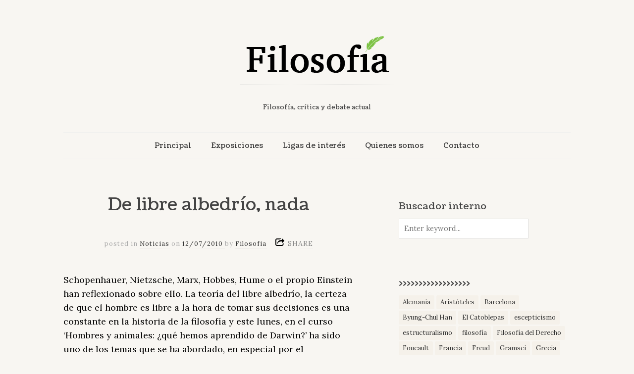

--- FILE ---
content_type: text/html; charset=UTF-8
request_url: https://www.filosofia.mx/de-libre-albedrio-nada/
body_size: 14986
content:
<!doctype html>

<html dir="ltr" lang="en-US" prefix="og: https://ogp.me/ns#">
<head>
	<meta charset="UTF-8">
	
	
				<meta name="viewport" content="width=device-width, initial-scale=1, maximum-scale=1">

				
    <meta http-equiv="X-UA-Compatible" content="IE=edge,chrome=1">

    <!--[if lte IE 9]>
        <script src="https://www.filosofia.mx/wp-content/themes/read/js/html5shiv.js"></script>
        <script src="https://www.filosofia.mx/wp-content/themes/read/js/selectivizr-min.js"></script>
    <![endif]-->
	
	<title>De libre albedrío, nada - Filosofia.mx</title>
	<style>img:is([sizes="auto" i], [sizes^="auto," i]) { contain-intrinsic-size: 3000px 1500px }</style>
	
		<!-- All in One SEO Pro 4.9.2 - aioseo.com -->
	<meta name="description" content="Schopenhauer, Nietzsche, Marx, Hobbes, Hume o el propio Einstein han reflexionado sobre ello. La teoría del libre albedrío, la certeza de que el hombre es libre a la hora de tomar sus decisiones es una constante en la historia de la filosofía y este lunes, en el curso &#039;Hombres y animales: ¿qué hemos aprendido de" />
	<meta name="robots" content="max-image-preview:large" />
	<meta name="author" content="Filosofia"/>
	<link rel="canonical" href="https://www.filosofia.mx/de-libre-albedrio-nada/" />
	<meta name="generator" content="All in One SEO Pro (AIOSEO) 4.9.2" />
		<meta property="og:locale" content="en_US" />
		<meta property="og:site_name" content="Filosofia.mx - Filosofía, crítica y debate actual" />
		<meta property="og:type" content="article" />
		<meta property="og:title" content="De libre albedrío, nada - Filosofia.mx" />
		<meta property="og:description" content="Schopenhauer, Nietzsche, Marx, Hobbes, Hume o el propio Einstein han reflexionado sobre ello. La teoría del libre albedrío, la certeza de que el hombre es libre a la hora de tomar sus decisiones es una constante en la historia de la filosofía y este lunes, en el curso &#039;Hombres y animales: ¿qué hemos aprendido de" />
		<meta property="og:url" content="https://www.filosofia.mx/de-libre-albedrio-nada/" />
		<meta property="og:image" content="https://www.filosofia.mx/wp-content/uploads/2024/10/filosofia-mx.png" />
		<meta property="og:image:secure_url" content="https://www.filosofia.mx/wp-content/uploads/2024/10/filosofia-mx.png" />
		<meta property="article:published_time" content="2010-07-12T22:26:29+00:00" />
		<meta property="article:modified_time" content="2010-07-12T22:26:29+00:00" />
		<meta name="twitter:card" content="summary_large_image" />
		<meta name="twitter:site" content="@Filosofia_mx" />
		<meta name="twitter:title" content="De libre albedrío, nada - Filosofia.mx" />
		<meta name="twitter:description" content="Schopenhauer, Nietzsche, Marx, Hobbes, Hume o el propio Einstein han reflexionado sobre ello. La teoría del libre albedrío, la certeza de que el hombre es libre a la hora de tomar sus decisiones es una constante en la historia de la filosofía y este lunes, en el curso &#039;Hombres y animales: ¿qué hemos aprendido de" />
		<meta name="twitter:creator" content="@Filosofia_mx" />
		<meta name="twitter:image" content="https://www.filosofia.mx/wp-content/uploads/2024/10/filosofia-mx.png" />
		<script type="application/ld+json" class="aioseo-schema">
			{"@context":"https:\/\/schema.org","@graph":[{"@type":"BlogPosting","@id":"https:\/\/www.filosofia.mx\/de-libre-albedrio-nada\/#blogposting","name":"De libre albedr\u00edo, nada - Filosofia.mx","headline":"De libre albedr&#237;o, nada","author":{"@id":"https:\/\/www.filosofia.mx\/author\/jmanuel\/#author"},"publisher":{"@id":"https:\/\/www.filosofia.mx\/#organization"},"image":{"@type":"ImageObject","url":"https:\/\/www.filosofia.mx\/wp-content\/uploads\/2024\/10\/filosofia-mx.png","@id":"https:\/\/www.filosofia.mx\/#articleImage"},"datePublished":"2010-07-12T22:26:29-07:00","dateModified":"2010-07-12T22:26:29-07:00","inLanguage":"en-US","commentCount":4,"mainEntityOfPage":{"@id":"https:\/\/www.filosofia.mx\/de-libre-albedrio-nada\/#webpage"},"isPartOf":{"@id":"https:\/\/www.filosofia.mx\/de-libre-albedrio-nada\/#webpage"},"articleSection":"Noticias"},{"@type":"BreadcrumbList","@id":"https:\/\/www.filosofia.mx\/de-libre-albedrio-nada\/#breadcrumblist","itemListElement":[{"@type":"ListItem","@id":"https:\/\/www.filosofia.mx#listItem","position":1,"name":"Home","item":"https:\/\/www.filosofia.mx","nextItem":{"@type":"ListItem","@id":"https:\/\/www.filosofia.mx\/category\/noticias\/#listItem","name":"Noticias"}},{"@type":"ListItem","@id":"https:\/\/www.filosofia.mx\/category\/noticias\/#listItem","position":2,"name":"Noticias","item":"https:\/\/www.filosofia.mx\/category\/noticias\/","nextItem":{"@type":"ListItem","@id":"https:\/\/www.filosofia.mx\/de-libre-albedrio-nada\/#listItem","name":"De libre albedr&#237;o, nada"},"previousItem":{"@type":"ListItem","@id":"https:\/\/www.filosofia.mx#listItem","name":"Home"}},{"@type":"ListItem","@id":"https:\/\/www.filosofia.mx\/de-libre-albedrio-nada\/#listItem","position":3,"name":"De libre albedr&#237;o, nada","previousItem":{"@type":"ListItem","@id":"https:\/\/www.filosofia.mx\/category\/noticias\/#listItem","name":"Noticias"}}]},{"@type":"Organization","@id":"https:\/\/www.filosofia.mx\/#organization","name":"Filosofia.mx","description":"Filosof\u00eda, cr\u00edtica y debate actual","url":"https:\/\/www.filosofia.mx\/","telephone":"+526311481300","logo":{"@type":"ImageObject","url":"https:\/\/www.filosofia.mx\/wp-content\/uploads\/2024\/10\/filosofia-mx.png","@id":"https:\/\/www.filosofia.mx\/de-libre-albedrio-nada\/#organizationLogo"},"image":{"@id":"https:\/\/www.filosofia.mx\/de-libre-albedrio-nada\/#organizationLogo"},"sameAs":["https:\/\/x.com\/Filosofia_mx"]},{"@type":"Person","@id":"https:\/\/www.filosofia.mx\/author\/jmanuel\/#author","url":"https:\/\/www.filosofia.mx\/author\/jmanuel\/","name":"Filosofia","image":{"@type":"ImageObject","@id":"https:\/\/www.filosofia.mx\/de-libre-albedrio-nada\/#authorImage","url":"https:\/\/secure.gravatar.com\/avatar\/373489f2bb6ca050ef1a08c4a76faa0273d54faeb5c7eeb10300f48641caf665?s=96&d=identicon&r=g","width":96,"height":96,"caption":"Filosofia"}},{"@type":"WebPage","@id":"https:\/\/www.filosofia.mx\/de-libre-albedrio-nada\/#webpage","url":"https:\/\/www.filosofia.mx\/de-libre-albedrio-nada\/","name":"De libre albedr\u00edo, nada - Filosofia.mx","description":"Schopenhauer, Nietzsche, Marx, Hobbes, Hume o el propio Einstein han reflexionado sobre ello. La teor\u00eda del libre albedr\u00edo, la certeza de que el hombre es libre a la hora de tomar sus decisiones es una constante en la historia de la filosof\u00eda y este lunes, en el curso 'Hombres y animales: \u00bfqu\u00e9 hemos aprendido de","inLanguage":"en-US","isPartOf":{"@id":"https:\/\/www.filosofia.mx\/#website"},"breadcrumb":{"@id":"https:\/\/www.filosofia.mx\/de-libre-albedrio-nada\/#breadcrumblist"},"author":{"@id":"https:\/\/www.filosofia.mx\/author\/jmanuel\/#author"},"creator":{"@id":"https:\/\/www.filosofia.mx\/author\/jmanuel\/#author"},"datePublished":"2010-07-12T22:26:29-07:00","dateModified":"2010-07-12T22:26:29-07:00"},{"@type":"WebSite","@id":"https:\/\/www.filosofia.mx\/#website","url":"https:\/\/www.filosofia.mx\/","name":"Filosofia.mx","description":"Filosof\u00eda, cr\u00edtica y debate actual","inLanguage":"en-US","publisher":{"@id":"https:\/\/www.filosofia.mx\/#organization"}}]}
		</script>
		<!-- All in One SEO Pro -->

<link rel='dns-prefetch' href='//www.filosofia.mx' />
<link rel='dns-prefetch' href='//fonts.googleapis.com' />
<link rel="alternate" type="application/rss+xml" title="Filosofia.mx &raquo; Feed" href="https://www.filosofia.mx/feed/" />
<link rel="alternate" type="application/rss+xml" title="Filosofia.mx &raquo; Comments Feed" href="https://www.filosofia.mx/comments/feed/" />
<link rel="alternate" type="application/rss+xml" title="Filosofia.mx &raquo; De libre albedr&#237;o, nada Comments Feed" href="https://www.filosofia.mx/de-libre-albedrio-nada/feed/" />
<script type="text/javascript">
/* <![CDATA[ */
window._wpemojiSettings = {"baseUrl":"https:\/\/s.w.org\/images\/core\/emoji\/16.0.1\/72x72\/","ext":".png","svgUrl":"https:\/\/s.w.org\/images\/core\/emoji\/16.0.1\/svg\/","svgExt":".svg","source":{"concatemoji":"https:\/\/www.filosofia.mx\/wp-includes\/js\/wp-emoji-release.min.js?ver=6.8.3"}};
/*! This file is auto-generated */
!function(s,n){var o,i,e;function c(e){try{var t={supportTests:e,timestamp:(new Date).valueOf()};sessionStorage.setItem(o,JSON.stringify(t))}catch(e){}}function p(e,t,n){e.clearRect(0,0,e.canvas.width,e.canvas.height),e.fillText(t,0,0);var t=new Uint32Array(e.getImageData(0,0,e.canvas.width,e.canvas.height).data),a=(e.clearRect(0,0,e.canvas.width,e.canvas.height),e.fillText(n,0,0),new Uint32Array(e.getImageData(0,0,e.canvas.width,e.canvas.height).data));return t.every(function(e,t){return e===a[t]})}function u(e,t){e.clearRect(0,0,e.canvas.width,e.canvas.height),e.fillText(t,0,0);for(var n=e.getImageData(16,16,1,1),a=0;a<n.data.length;a++)if(0!==n.data[a])return!1;return!0}function f(e,t,n,a){switch(t){case"flag":return n(e,"\ud83c\udff3\ufe0f\u200d\u26a7\ufe0f","\ud83c\udff3\ufe0f\u200b\u26a7\ufe0f")?!1:!n(e,"\ud83c\udde8\ud83c\uddf6","\ud83c\udde8\u200b\ud83c\uddf6")&&!n(e,"\ud83c\udff4\udb40\udc67\udb40\udc62\udb40\udc65\udb40\udc6e\udb40\udc67\udb40\udc7f","\ud83c\udff4\u200b\udb40\udc67\u200b\udb40\udc62\u200b\udb40\udc65\u200b\udb40\udc6e\u200b\udb40\udc67\u200b\udb40\udc7f");case"emoji":return!a(e,"\ud83e\udedf")}return!1}function g(e,t,n,a){var r="undefined"!=typeof WorkerGlobalScope&&self instanceof WorkerGlobalScope?new OffscreenCanvas(300,150):s.createElement("canvas"),o=r.getContext("2d",{willReadFrequently:!0}),i=(o.textBaseline="top",o.font="600 32px Arial",{});return e.forEach(function(e){i[e]=t(o,e,n,a)}),i}function t(e){var t=s.createElement("script");t.src=e,t.defer=!0,s.head.appendChild(t)}"undefined"!=typeof Promise&&(o="wpEmojiSettingsSupports",i=["flag","emoji"],n.supports={everything:!0,everythingExceptFlag:!0},e=new Promise(function(e){s.addEventListener("DOMContentLoaded",e,{once:!0})}),new Promise(function(t){var n=function(){try{var e=JSON.parse(sessionStorage.getItem(o));if("object"==typeof e&&"number"==typeof e.timestamp&&(new Date).valueOf()<e.timestamp+604800&&"object"==typeof e.supportTests)return e.supportTests}catch(e){}return null}();if(!n){if("undefined"!=typeof Worker&&"undefined"!=typeof OffscreenCanvas&&"undefined"!=typeof URL&&URL.createObjectURL&&"undefined"!=typeof Blob)try{var e="postMessage("+g.toString()+"("+[JSON.stringify(i),f.toString(),p.toString(),u.toString()].join(",")+"));",a=new Blob([e],{type:"text/javascript"}),r=new Worker(URL.createObjectURL(a),{name:"wpTestEmojiSupports"});return void(r.onmessage=function(e){c(n=e.data),r.terminate(),t(n)})}catch(e){}c(n=g(i,f,p,u))}t(n)}).then(function(e){for(var t in e)n.supports[t]=e[t],n.supports.everything=n.supports.everything&&n.supports[t],"flag"!==t&&(n.supports.everythingExceptFlag=n.supports.everythingExceptFlag&&n.supports[t]);n.supports.everythingExceptFlag=n.supports.everythingExceptFlag&&!n.supports.flag,n.DOMReady=!1,n.readyCallback=function(){n.DOMReady=!0}}).then(function(){return e}).then(function(){var e;n.supports.everything||(n.readyCallback(),(e=n.source||{}).concatemoji?t(e.concatemoji):e.wpemoji&&e.twemoji&&(t(e.twemoji),t(e.wpemoji)))}))}((window,document),window._wpemojiSettings);
/* ]]> */
</script>
<style id='wp-emoji-styles-inline-css' type='text/css'>

	img.wp-smiley, img.emoji {
		display: inline !important;
		border: none !important;
		box-shadow: none !important;
		height: 1em !important;
		width: 1em !important;
		margin: 0 0.07em !important;
		vertical-align: -0.1em !important;
		background: none !important;
		padding: 0 !important;
	}
</style>
<link rel='stylesheet' id='wp-block-library-css' href='https://www.filosofia.mx/wp-includes/css/dist/block-library/style.min.css?ver=6.8.3' type='text/css' media='all' />
<style id='classic-theme-styles-inline-css' type='text/css'>
/*! This file is auto-generated */
.wp-block-button__link{color:#fff;background-color:#32373c;border-radius:9999px;box-shadow:none;text-decoration:none;padding:calc(.667em + 2px) calc(1.333em + 2px);font-size:1.125em}.wp-block-file__button{background:#32373c;color:#fff;text-decoration:none}
</style>
<link rel='stylesheet' id='aioseo/css/src/vue/standalone/blocks/table-of-contents/global.scss-css' href='https://www.filosofia.mx/wp-content/plugins/all-in-one-seo-pack-pro/dist/Pro/assets/css/table-of-contents/global.e90f6d47.css?ver=4.9.2' type='text/css' media='all' />
<link rel='stylesheet' id='aioseo/css/src/vue/standalone/blocks/pro/recipe/global.scss-css' href='https://www.filosofia.mx/wp-content/plugins/all-in-one-seo-pack-pro/dist/Pro/assets/css/recipe/global.67a3275f.css?ver=4.9.2' type='text/css' media='all' />
<link rel='stylesheet' id='aioseo/css/src/vue/standalone/blocks/pro/product/global.scss-css' href='https://www.filosofia.mx/wp-content/plugins/all-in-one-seo-pack-pro/dist/Pro/assets/css/product/global.61066cfb.css?ver=4.9.2' type='text/css' media='all' />
<style id='pdfemb-pdf-embedder-viewer-style-inline-css' type='text/css'>
.wp-block-pdfemb-pdf-embedder-viewer{max-width:none}

</style>
<style id='global-styles-inline-css' type='text/css'>
:root{--wp--preset--aspect-ratio--square: 1;--wp--preset--aspect-ratio--4-3: 4/3;--wp--preset--aspect-ratio--3-4: 3/4;--wp--preset--aspect-ratio--3-2: 3/2;--wp--preset--aspect-ratio--2-3: 2/3;--wp--preset--aspect-ratio--16-9: 16/9;--wp--preset--aspect-ratio--9-16: 9/16;--wp--preset--color--black: #000000;--wp--preset--color--cyan-bluish-gray: #abb8c3;--wp--preset--color--white: #ffffff;--wp--preset--color--pale-pink: #f78da7;--wp--preset--color--vivid-red: #cf2e2e;--wp--preset--color--luminous-vivid-orange: #ff6900;--wp--preset--color--luminous-vivid-amber: #fcb900;--wp--preset--color--light-green-cyan: #7bdcb5;--wp--preset--color--vivid-green-cyan: #00d084;--wp--preset--color--pale-cyan-blue: #8ed1fc;--wp--preset--color--vivid-cyan-blue: #0693e3;--wp--preset--color--vivid-purple: #9b51e0;--wp--preset--gradient--vivid-cyan-blue-to-vivid-purple: linear-gradient(135deg,rgba(6,147,227,1) 0%,rgb(155,81,224) 100%);--wp--preset--gradient--light-green-cyan-to-vivid-green-cyan: linear-gradient(135deg,rgb(122,220,180) 0%,rgb(0,208,130) 100%);--wp--preset--gradient--luminous-vivid-amber-to-luminous-vivid-orange: linear-gradient(135deg,rgba(252,185,0,1) 0%,rgba(255,105,0,1) 100%);--wp--preset--gradient--luminous-vivid-orange-to-vivid-red: linear-gradient(135deg,rgba(255,105,0,1) 0%,rgb(207,46,46) 100%);--wp--preset--gradient--very-light-gray-to-cyan-bluish-gray: linear-gradient(135deg,rgb(238,238,238) 0%,rgb(169,184,195) 100%);--wp--preset--gradient--cool-to-warm-spectrum: linear-gradient(135deg,rgb(74,234,220) 0%,rgb(151,120,209) 20%,rgb(207,42,186) 40%,rgb(238,44,130) 60%,rgb(251,105,98) 80%,rgb(254,248,76) 100%);--wp--preset--gradient--blush-light-purple: linear-gradient(135deg,rgb(255,206,236) 0%,rgb(152,150,240) 100%);--wp--preset--gradient--blush-bordeaux: linear-gradient(135deg,rgb(254,205,165) 0%,rgb(254,45,45) 50%,rgb(107,0,62) 100%);--wp--preset--gradient--luminous-dusk: linear-gradient(135deg,rgb(255,203,112) 0%,rgb(199,81,192) 50%,rgb(65,88,208) 100%);--wp--preset--gradient--pale-ocean: linear-gradient(135deg,rgb(255,245,203) 0%,rgb(182,227,212) 50%,rgb(51,167,181) 100%);--wp--preset--gradient--electric-grass: linear-gradient(135deg,rgb(202,248,128) 0%,rgb(113,206,126) 100%);--wp--preset--gradient--midnight: linear-gradient(135deg,rgb(2,3,129) 0%,rgb(40,116,252) 100%);--wp--preset--font-size--small: 13px;--wp--preset--font-size--medium: 20px;--wp--preset--font-size--large: 36px;--wp--preset--font-size--x-large: 42px;--wp--preset--spacing--20: 0.44rem;--wp--preset--spacing--30: 0.67rem;--wp--preset--spacing--40: 1rem;--wp--preset--spacing--50: 1.5rem;--wp--preset--spacing--60: 2.25rem;--wp--preset--spacing--70: 3.38rem;--wp--preset--spacing--80: 5.06rem;--wp--preset--shadow--natural: 6px 6px 9px rgba(0, 0, 0, 0.2);--wp--preset--shadow--deep: 12px 12px 50px rgba(0, 0, 0, 0.4);--wp--preset--shadow--sharp: 6px 6px 0px rgba(0, 0, 0, 0.2);--wp--preset--shadow--outlined: 6px 6px 0px -3px rgba(255, 255, 255, 1), 6px 6px rgba(0, 0, 0, 1);--wp--preset--shadow--crisp: 6px 6px 0px rgba(0, 0, 0, 1);}:where(.is-layout-flex){gap: 0.5em;}:where(.is-layout-grid){gap: 0.5em;}body .is-layout-flex{display: flex;}.is-layout-flex{flex-wrap: wrap;align-items: center;}.is-layout-flex > :is(*, div){margin: 0;}body .is-layout-grid{display: grid;}.is-layout-grid > :is(*, div){margin: 0;}:where(.wp-block-columns.is-layout-flex){gap: 2em;}:where(.wp-block-columns.is-layout-grid){gap: 2em;}:where(.wp-block-post-template.is-layout-flex){gap: 1.25em;}:where(.wp-block-post-template.is-layout-grid){gap: 1.25em;}.has-black-color{color: var(--wp--preset--color--black) !important;}.has-cyan-bluish-gray-color{color: var(--wp--preset--color--cyan-bluish-gray) !important;}.has-white-color{color: var(--wp--preset--color--white) !important;}.has-pale-pink-color{color: var(--wp--preset--color--pale-pink) !important;}.has-vivid-red-color{color: var(--wp--preset--color--vivid-red) !important;}.has-luminous-vivid-orange-color{color: var(--wp--preset--color--luminous-vivid-orange) !important;}.has-luminous-vivid-amber-color{color: var(--wp--preset--color--luminous-vivid-amber) !important;}.has-light-green-cyan-color{color: var(--wp--preset--color--light-green-cyan) !important;}.has-vivid-green-cyan-color{color: var(--wp--preset--color--vivid-green-cyan) !important;}.has-pale-cyan-blue-color{color: var(--wp--preset--color--pale-cyan-blue) !important;}.has-vivid-cyan-blue-color{color: var(--wp--preset--color--vivid-cyan-blue) !important;}.has-vivid-purple-color{color: var(--wp--preset--color--vivid-purple) !important;}.has-black-background-color{background-color: var(--wp--preset--color--black) !important;}.has-cyan-bluish-gray-background-color{background-color: var(--wp--preset--color--cyan-bluish-gray) !important;}.has-white-background-color{background-color: var(--wp--preset--color--white) !important;}.has-pale-pink-background-color{background-color: var(--wp--preset--color--pale-pink) !important;}.has-vivid-red-background-color{background-color: var(--wp--preset--color--vivid-red) !important;}.has-luminous-vivid-orange-background-color{background-color: var(--wp--preset--color--luminous-vivid-orange) !important;}.has-luminous-vivid-amber-background-color{background-color: var(--wp--preset--color--luminous-vivid-amber) !important;}.has-light-green-cyan-background-color{background-color: var(--wp--preset--color--light-green-cyan) !important;}.has-vivid-green-cyan-background-color{background-color: var(--wp--preset--color--vivid-green-cyan) !important;}.has-pale-cyan-blue-background-color{background-color: var(--wp--preset--color--pale-cyan-blue) !important;}.has-vivid-cyan-blue-background-color{background-color: var(--wp--preset--color--vivid-cyan-blue) !important;}.has-vivid-purple-background-color{background-color: var(--wp--preset--color--vivid-purple) !important;}.has-black-border-color{border-color: var(--wp--preset--color--black) !important;}.has-cyan-bluish-gray-border-color{border-color: var(--wp--preset--color--cyan-bluish-gray) !important;}.has-white-border-color{border-color: var(--wp--preset--color--white) !important;}.has-pale-pink-border-color{border-color: var(--wp--preset--color--pale-pink) !important;}.has-vivid-red-border-color{border-color: var(--wp--preset--color--vivid-red) !important;}.has-luminous-vivid-orange-border-color{border-color: var(--wp--preset--color--luminous-vivid-orange) !important;}.has-luminous-vivid-amber-border-color{border-color: var(--wp--preset--color--luminous-vivid-amber) !important;}.has-light-green-cyan-border-color{border-color: var(--wp--preset--color--light-green-cyan) !important;}.has-vivid-green-cyan-border-color{border-color: var(--wp--preset--color--vivid-green-cyan) !important;}.has-pale-cyan-blue-border-color{border-color: var(--wp--preset--color--pale-cyan-blue) !important;}.has-vivid-cyan-blue-border-color{border-color: var(--wp--preset--color--vivid-cyan-blue) !important;}.has-vivid-purple-border-color{border-color: var(--wp--preset--color--vivid-purple) !important;}.has-vivid-cyan-blue-to-vivid-purple-gradient-background{background: var(--wp--preset--gradient--vivid-cyan-blue-to-vivid-purple) !important;}.has-light-green-cyan-to-vivid-green-cyan-gradient-background{background: var(--wp--preset--gradient--light-green-cyan-to-vivid-green-cyan) !important;}.has-luminous-vivid-amber-to-luminous-vivid-orange-gradient-background{background: var(--wp--preset--gradient--luminous-vivid-amber-to-luminous-vivid-orange) !important;}.has-luminous-vivid-orange-to-vivid-red-gradient-background{background: var(--wp--preset--gradient--luminous-vivid-orange-to-vivid-red) !important;}.has-very-light-gray-to-cyan-bluish-gray-gradient-background{background: var(--wp--preset--gradient--very-light-gray-to-cyan-bluish-gray) !important;}.has-cool-to-warm-spectrum-gradient-background{background: var(--wp--preset--gradient--cool-to-warm-spectrum) !important;}.has-blush-light-purple-gradient-background{background: var(--wp--preset--gradient--blush-light-purple) !important;}.has-blush-bordeaux-gradient-background{background: var(--wp--preset--gradient--blush-bordeaux) !important;}.has-luminous-dusk-gradient-background{background: var(--wp--preset--gradient--luminous-dusk) !important;}.has-pale-ocean-gradient-background{background: var(--wp--preset--gradient--pale-ocean) !important;}.has-electric-grass-gradient-background{background: var(--wp--preset--gradient--electric-grass) !important;}.has-midnight-gradient-background{background: var(--wp--preset--gradient--midnight) !important;}.has-small-font-size{font-size: var(--wp--preset--font-size--small) !important;}.has-medium-font-size{font-size: var(--wp--preset--font-size--medium) !important;}.has-large-font-size{font-size: var(--wp--preset--font-size--large) !important;}.has-x-large-font-size{font-size: var(--wp--preset--font-size--x-large) !important;}
:where(.wp-block-post-template.is-layout-flex){gap: 1.25em;}:where(.wp-block-post-template.is-layout-grid){gap: 1.25em;}
:where(.wp-block-columns.is-layout-flex){gap: 2em;}:where(.wp-block-columns.is-layout-grid){gap: 2em;}
:root :where(.wp-block-pullquote){font-size: 1.5em;line-height: 1.6;}
</style>
<link rel='stylesheet' id='unifrakturmaguntia-css' href='//fonts.googleapis.com/css?family=UnifrakturMaguntia&#038;ver=6.8.3' type='text/css' media='all' />
<link rel='stylesheet' id='coustard-css' href='//fonts.googleapis.com/css?family=Coustard&#038;ver=6.8.3' type='text/css' media='all' />
<link rel='stylesheet' id='lora-css' href='//fonts.googleapis.com/css?family=Lora%3A400%2C700%2C400italic%2C700italic&#038;ver=6.8.3' type='text/css' media='all' />
<link rel='stylesheet' id='print-css' href='https://www.filosofia.mx/wp-content/themes/read/css/print.css' type='text/css' media='print' />
<link rel='stylesheet' id='grid-css' href='https://www.filosofia.mx/wp-content/themes/read/css/grid.css?ver=6.8.3' type='text/css' media='all' />
<link rel='stylesheet' id='normalize-css' href='https://www.filosofia.mx/wp-content/themes/read/css/normalize.css?ver=6.8.3' type='text/css' media='all' />
<link rel='stylesheet' id='font-awesome-css' href='https://www.filosofia.mx/wp-content/themes/read/css/font-awesome.css?ver=6.8.3' type='text/css' media='all' />
<link rel='stylesheet' id='google-code-prettify-css' href='https://www.filosofia.mx/wp-content/themes/read/js/google-code-prettify/prettify.css?ver=6.8.3' type='text/css' media='all' />
<link rel='stylesheet' id='uniform-css' href='https://www.filosofia.mx/wp-content/themes/read/css/uniform.default.css?ver=6.8.3' type='text/css' media='all' />
<link rel='stylesheet' id='flexslider-css' href='https://www.filosofia.mx/wp-content/themes/read/css/flexslider.css?ver=6.8.3' type='text/css' media='all' />
<link rel='stylesheet' id='gamma-gallery-css' href='https://www.filosofia.mx/wp-content/themes/read/css/gamma-gallery.css?ver=6.8.3' type='text/css' media='all' />
<link rel='stylesheet' id='main-css' href='https://www.filosofia.mx/wp-content/themes/read/css/main.css?ver=6.8.3' type='text/css' media='all' />
<link rel='stylesheet' id='fancybox-css' href='https://www.filosofia.mx/wp-content/themes/read/css/jquery.fancybox-1.3.4.css?ver=6.8.3' type='text/css' media='all' />
<link rel='stylesheet' id='wp-fix-css' href='https://www.filosofia.mx/wp-content/themes/read/css/wp-fix.css?ver=6.8.3' type='text/css' media='all' />
<link rel='stylesheet' id='read-style-css' href='https://www.filosofia.mx/wp-content/themes/read/style.css?ver=6.8.3' type='text/css' media='all' />
<script type="text/javascript" src="https://www.filosofia.mx/wp-includes/js/jquery/jquery.min.js?ver=3.7.1" id="jquery-core-js"></script>
<script type="text/javascript" src="https://www.filosofia.mx/wp-includes/js/jquery/jquery-migrate.min.js?ver=3.4.1" id="jquery-migrate-js"></script>
<link rel="https://api.w.org/" href="https://www.filosofia.mx/wp-json/" /><link rel="alternate" title="JSON" type="application/json" href="https://www.filosofia.mx/wp-json/wp/v2/posts/1566" /><link rel="EditURI" type="application/rsd+xml" title="RSD" href="https://www.filosofia.mx/xmlrpc.php?rsd" />
<meta name="generator" content="WordPress 6.8.3" />
<link rel='shortlink' href='https://www.filosofia.mx/?p=1566' />
<link rel="alternate" title="oEmbed (JSON)" type="application/json+oembed" href="https://www.filosofia.mx/wp-json/oembed/1.0/embed?url=https%3A%2F%2Fwww.filosofia.mx%2Fde-libre-albedrio-nada%2F" />
<link rel="alternate" title="oEmbed (XML)" type="text/xml+oembed" href="https://www.filosofia.mx/wp-json/oembed/1.0/embed?url=https%3A%2F%2Fwww.filosofia.mx%2Fde-libre-albedrio-nada%2F&#038;format=xml" />
<!-- Analytics by WP Statistics - https://wp-statistics.com -->





<style type="text/css">
a { color: #000000; }

a:hover { color: #449e00; }

.main-navigation ul .current_page_item > a, .main-navigation ul .current-menu-item > a { color: #449e00; }




</style>
		<link rel="icon" href="https://sonorahost-wordpress-media-527379171963.s3.us-west-2.amazonaws.com/filosofia/2018/05/cropped-d63681ccba7cf6052ad15e82dc8f5bf2_400x400-32x32.jpg" sizes="32x32" />
<link rel="icon" href="https://sonorahost-wordpress-media-527379171963.s3.us-west-2.amazonaws.com/filosofia/2018/05/cropped-d63681ccba7cf6052ad15e82dc8f5bf2_400x400-192x192.jpg" sizes="192x192" />
<link rel="apple-touch-icon" href="https://sonorahost-wordpress-media-527379171963.s3.us-west-2.amazonaws.com/filosofia/2018/05/cropped-d63681ccba7cf6052ad15e82dc8f5bf2_400x400-180x180.jpg" />
<meta name="msapplication-TileImage" content="https://sonorahost-wordpress-media-527379171963.s3.us-west-2.amazonaws.com/filosofia/2018/05/cropped-d63681ccba7cf6052ad15e82dc8f5bf2_400x400-270x270.jpg" />
		<style type="text/css" id="wp-custom-css">
			body { color:#444; background: #F8F6F2; }

.entry-content p {
    color:#000;
}

/* Tags – normal */
.tagcloud a,
.wp-block-tag-cloud a,
.entry-tags a,
.tags-links a {
  background-color: #f5f1ea;
  color: #333333;
  border-radius: 3px;
  padding: 4px 8px;
  text-decoration: none;
}

/* Tags – hover */
.tagcloud a:hover,
.wp-block-tag-cloud a:hover,
.entry-tags a:hover,
.tags-links a:hover {
  background-color: #e6dfd5;
  color: #000000;
}
		</style>
		</head>

<body class="wp-singular post-template-default single single-post postid-1566 single-format-standard wp-theme-read">
    <div id="page" class="hfeed site"> 
        <header class="site-header wrapper" role="banner">
			<div class="row">
			    <hgroup>
					<h1 class="site-title">
															<a rel="home" href="https://www.filosofia.mx/">
										<img alt="Filosofia.mx" src="https://sonorahost-wordpress-media-527379171963.s3.us-west-2.amazonaws.com/filosofia/2025/06/Logo-Filosofia-Mx.png">
									</a>
													</h1> <!-- .site-title -->
					
					<h2 class="site-description">
						Filosofía, crítica y debate actual					</h2> <!-- .site-description -->
			    </hgroup>
				
								
			    <nav id="site-navigation" class="main-navigation" role="navigation">
					<ul id="nav" class="menu-custom"><li id="menu-item-4821" class="menu-item menu-item-type-custom menu-item-object-custom menu-item-home menu-item-4821"><a href="https://www.filosofia.mx">Principal</a></li>
<li id="menu-item-6644" class="menu-item menu-item-type-custom menu-item-object-custom menu-item-6644"><a href="https://www.filosofia.mx/?cat=710">Exposiciones</a></li>
<li id="menu-item-6637" class="menu-item menu-item-type-post_type menu-item-object-page menu-item-6637"><a href="https://www.filosofia.mx/ligas-de-interes/">Ligas de interés</a></li>
<li id="menu-item-6636" class="menu-item menu-item-type-post_type menu-item-object-page menu-item-6636"><a href="https://www.filosofia.mx/quienes-somos/">Quienes somos</a></li>
<li id="menu-item-6639" class="menu-item menu-item-type-post_type menu-item-object-page menu-item-6639"><a href="https://www.filosofia.mx/contacto/">Contacto</a></li>
</ul>			    </nav> <!-- #site-navigation -->
			</div> <!-- .row -->
        </header> <!-- .site-header -->
		
        <section id="main" class="middle wrapper">
			<div class="row row-fluid blog-with-sidebar">

<div id="primary" class="site-content span7">
	<div id="content" role="main">
		<div class="blog-single ">
										<article id="post-1566" class="clearfix post-1566 post type-post status-publish format-standard hentry category-noticias">
								<header class="entry-header">
																		<h1 class="entry-title" >De libre albedr&#237;o, nada</h1>
								</header>
								
								<div class="entry-meta">
									<span class="post-category">
										posted in <a href="https://www.filosofia.mx/category/noticias/" rel="category tag">Noticias</a>									</span>
									
									<span class="post-date">
										on										
										<a href="https://www.filosofia.mx/de-libre-albedrio-nada/" title="10:26 pm" rel="bookmark">
											<time class="entry-date" datetime="2012-11-09T23:15:57+00:00">12/07/2010</time>
										</a>
									</span>
									
									<span class="by-author"> by										<span class="author vcard">
											<a class="url fn n" href="https://www.filosofia.mx/author/jmanuel/" title="View all posts by Filosofia" rel="author">Filosofia</a>
										</span>
									</span>
									
									<div class="share-links">
	<a>SHARE</a>
	
	
	<div class="share-wrap">
		<div class="facebook-wrap">
			<div id="fb-root"></div>
			
			<script>(function(d, s, id) {
			  var js, fjs = d.getElementsByTagName(s)[0];
			  if (d.getElementById(id)) return;
			  js = d.createElement(s); js.id = id;
			  js.src = "//connect.facebook.net/en_EN/sdk.js#xfbml=1&version=v2.3";
			  fjs.parentNode.insertBefore(js, fjs);
			}(document, 'script', 'facebook-jssdk'));</script>
			
			<div class="fb-share-button" data-layout="button_count"></div>
		</div>
		
		
		<div class="twitter-wrap">
						
			<a href="https://twitter.com/share" class="twitter-share-button">Tweet</a>
			
			<script>
				!function(d, s, id)
				{
					var js,fjs=d.getElementsByTagName(s)[0];if(!d.getElementById(id)){js=d.createElement(s);js.id=id;js.src="//platform.twitter.com/widgets.js";fjs.parentNode.insertBefore(js,fjs);}
				}(document, "script", "twitter-wjs");
			</script>
		</div>
		
		
		<div class="google-wrap">
			<!-- Place this tag where you want the +1 button to render. -->
			<div class="g-plusone" data-size="medium"></div>
			
			<!-- Place this tag after the last +1 button tag. -->
			<script type="text/javascript">
			  (function()
			  {
				var po = document.createElement('script'); po.type = 'text/javascript'; po.async = true;
				po.src = 'https://apis.google.com/js/plusone.js';
				var s = document.getElementsByTagName('script')[0]; s.parentNode.insertBefore(po, s);
			  })();
			</script>
		</div>
		
		
		<div class="pinterest-wrap">
						
			<a href="https://pinterest.com/pin/create/button/?url=https://www.filosofia.mx/de-libre-albedrio-nada/&media=&description=De libre albedr&#237;o, nada" class="pin-it-button" count-layout="horizontal"><img src="//assets.pinterest.com/images/PinExt.png" alt="Pin It" title="Pin It"></a>
			
			<script type="text/javascript" src="//assets.pinterest.com/js/pinit.js"></script>
		</div>
	</div>
</div>								</div>
								
																
								<div class="entry-content clearfix">
									<p>Schopenhauer, Nietzsche, Marx, Hobbes, Hume o el propio Einstein han reflexionado sobre ello. La teor&#237;a del libre albedr&#237;o, la certeza de que el hombre es libre a la hora de tomar sus decisiones es una constante en la historia de la filosof&#237;a y este lunes, en el curso &#8216;Hombres y animales: &#191;qu&#233; hemos aprendido de Darwin?&#8217; ha sido uno de los temas que se ha abordado, en especial por el catedr&#225;tico de L&#243;gica y Filosof&#237;a de la Ciencia de la Uned, Jes&#250;s Zamora Bonilla.<br />El ponente ha partido de la base de que el ser humano procede de una evoluci&#243;n similar a la del resto de animales, por lo que no tiene sentido afirmar que &#8220;el ser humano tiene una capacidad tan abstracta y metaf&#237;sica como la del libre albedr&#237;o&#8221;.</p>
<p>Zamora Bonilla ha expuesto que &#8220;para tener libre albedr&#237;o tienen que existir varias posibilidades, que podamos elegir entre ellas y que la causa fundamental por la que elegimos entre ellas seamos nosotros mismos y no algo&#8221;. Con esa base, el fil&#243;sofo ha intentado &#8220;demostrar que las dos tesis son falsas&#8221; y que &#8220;si se acepta una no se acepta otra&#8221;.</p>
<p>Para sintetizar tan magna afirmaci&#243;n, el profesor ha recurrido a &#8220;la f&#237;sica, que dice que s&#243;lo existe lo que ocurre&#8221; y al hecho de que todo lo que acontece &#8220;lo hace por una causa, por lo que cuando se toma una decisi&#243;n, &#233;sta ha ocurrido por causas que a su vez ten&#237;an causas anteriores&#8221;. El condicionamiento del ser humano a su entorno y a los acontecimientos que lo han rodeado durante toda su vida hace, adem&#225;s de los factores que influyan en el contexto que lo rodean impiden, seg&#250;n el ponente, la libertad de elecci&#243;n que supone el libre albedr&#237;o.</p>
<p>Sin embargo, el experto ha reconocido que parte de su intervenci&#243;n ha tratado de responder a la pregunta &#8220;si est&#225; tan claro que no existe, &#191;por qu&#233; est&#225; tan claro que existe?&#8221; y ha ejemplificado esta duda filos&#243;fica con un lance de la semifinal de Espa&#241;a contra Alemania en el recientemente concluido final de f&#250;tbol: &#8220;&#191;Por qu&#233; Pedro se arrepinti&#243; de no pasarle la pelota a Torres si no pod&#237;a hacer algo distinto a lo que hizo?&#8221;.</p>
<p>Zamora Bonilla ha explicado esta cuesti&#243;n desde un prisma evolutivo tratando de encontrar una explicaci&#243;n en la aparici&#243;n del arrepentimiento dentro de una especie animal y sus ventajas en los hom&#237;nidos que la adquirieron, ya que &#8220;nuestros antepasados que desarrollaron la capacidad de arrepentirse pon&#237;an m&#225;s cuidado a la hora de decidir y tomaban mejores decisiones&#8221;. Este hecho les permiti&#243; dejar m&#225;s descendencia &#8220;que los animales que no ten&#237;an dicha capacidad, que comet&#237;an m&#225;s errores y dejaron menos descendencia&#8221;.<br />Fuente: http://www.elmundo.es/elmundo/2010/07/12/andalucia_malaga/1278959143.html</p>
<p>SPAIN.  12 de julio de 2010</p>
								</div>
								
															</article>
							
														
							<nav class="row-fluid nav-single">
								<div class="span6 nav-previous">
									<h4>PREVIOUS POST</h4><a href="https://www.filosofia.mx/filosofia-cultura-y-voluntariado-asociacion-nueva-acropolis-honduras/" rel="prev"><span class="meta-nav">&#8592;</span> Filosof&#237;a, cultura y voluntariado [Asociaci&#243;n Nueva Acr&#243;polis. Honduras]</a>								</div>
								<div class="span6 nav-next">
									<h4>NEXT POST</h4><a href="https://www.filosofia.mx/exploran-el-pensamiento-integrador-de-ramon-xirau-y-su-influencia-en-mexico/" rel="next">Exploran el &#8220;pensamiento integrador&#8221; de Ram&#243;n Xirau y su influencia en M&#233;xico <span class="meta-nav">&#8594;</span></a>								</div>
							</nav>
							
							
<div id="comments" class="comments-area">
					<h2 class="comments-title">
					4 Comments <span class="on">&#8594;</span> <span>De libre albedr&#237;o, nada</span>				</h2>
				<!-- end .comments-title -->
				
				<ol class="commentlist">
										
					<li class="comment even thread-even depth-1" id="li-comment-1367">
						<article id="comment-1367" class="comment">
							<header class="comment-meta comment-author vcard">
								<img alt='' src='https://secure.gravatar.com/avatar/82b2903486bea409916266334265c05d920e6dc16d24e3d3f62284107f0f2c88?s=75&#038;d=identicon&#038;r=g' srcset='https://secure.gravatar.com/avatar/82b2903486bea409916266334265c05d920e6dc16d24e3d3f62284107f0f2c88?s=150&#038;d=identicon&#038;r=g 2x' class='avatar avatar-75 photo' height='75' width='75' decoding='async'/><cite class="fn">supertriste </cite><a href="https://www.filosofia.mx/de-libre-albedrio-nada/#comment-1367"><time datetime="2010-07-14T05:07:57-07:00">14/07/2010 at 5:07 am</time></a>							</header>
							<!-- end .comment-meta -->
							
														
							<section class="comment-content comment">
								<p>Si existiese el libre albedrío, sería como que un individuo no estuviese sujeto a absolutamente ningún otro objeto ente o cosa, ni siquiera a su propia consciencia, es decir, no existiría, puesto que el libre albedrío en su naturaleza pura, sería la nada ya que es imposible de conocerse u acceder a ella. Pero el algo, la concatenación del cosmos &#8211; incluyéndonos a la humanidad como eslabones- somos la negación de la nada. O sea, somos todo menos libre albedrío, puesto nos negamos a desaparecer.</p>
								
															</section>
							<!-- end .comment-content -->
							
							<div class="reply">
								<a rel="nofollow" class="comment-reply-link" href="#comment-1367" data-commentid="1367" data-postid="1566" data-belowelement="comment-1367" data-respondelement="respond" data-replyto="Reply to supertriste" aria-label="Reply to supertriste">Reply</a> <span>&darr;</span>							</div>
							<!-- end .reply -->
						</article>
						<!-- end #comment-## -->
					</li><!-- #comment-## -->
					
					<li class="comment odd alt thread-odd thread-alt depth-1" id="li-comment-1369">
						<article id="comment-1369" class="comment">
							<header class="comment-meta comment-author vcard">
								<img alt='' src='https://secure.gravatar.com/avatar/5d654ac3ec8399b3b40a058f17228afea432b10bbb691c4fbaa731adff7cc444?s=75&#038;d=identicon&#038;r=g' srcset='https://secure.gravatar.com/avatar/5d654ac3ec8399b3b40a058f17228afea432b10bbb691c4fbaa731adff7cc444?s=150&#038;d=identicon&#038;r=g 2x' class='avatar avatar-75 photo' height='75' width='75' decoding='async'/><cite class="fn">Martín XD </cite><a href="https://www.filosofia.mx/de-libre-albedrio-nada/#comment-1369"><time datetime="2010-07-16T01:00:21-07:00">16/07/2010 at 1:00 am</time></a>							</header>
							<!-- end .comment-meta -->
							
														
							<section class="comment-content comment">
								<p>Yo creo que hay una grave confusión de discursos acerca del libre albedrío. No existe la ética en el mundo natural, es una construcción social, así mismo lo es la voluntad de acción. Se puede decir sin temor a equivocarnos que no existe el libre albedrío en el discurso científico acerca del mundo natural, es todo biología. Pero de la mima forma se puede decir sin temor a equivocarnos que existe el libre albedrío en el discurso social.<br />
El problema es cuando se discute confundiendo discursos y tratan de encontrar una verdad que está más allá del concepto de verdad de cada disurso.</p>
								
															</section>
							<!-- end .comment-content -->
							
							<div class="reply">
								<a rel="nofollow" class="comment-reply-link" href="#comment-1369" data-commentid="1369" data-postid="1566" data-belowelement="comment-1369" data-respondelement="respond" data-replyto="Reply to Martín XD" aria-label="Reply to Martín XD">Reply</a> <span>&darr;</span>							</div>
							<!-- end .reply -->
						</article>
						<!-- end #comment-## -->
					</li><!-- #comment-## -->
					
					<li class="comment even thread-even depth-1" id="li-comment-2522">
						<article id="comment-2522" class="comment">
							<header class="comment-meta comment-author vcard">
								<img alt='' src='https://secure.gravatar.com/avatar/14b4dba12f389381bf92d56a06bc2c011a94df55543a98105c69a4d079da5514?s=75&#038;d=identicon&#038;r=g' srcset='https://secure.gravatar.com/avatar/14b4dba12f389381bf92d56a06bc2c011a94df55543a98105c69a4d079da5514?s=150&#038;d=identicon&#038;r=g 2x' class='avatar avatar-75 photo' height='75' width='75' decoding='async'/><cite class="fn">damassi </cite><a href="https://www.filosofia.mx/de-libre-albedrio-nada/#comment-2522"><time datetime="2012-01-17T04:17:40-07:00">17/01/2012 at 4:17 am</time></a>							</header>
							<!-- end .comment-meta -->
							
														
							<section class="comment-content comment">
								<p>no me sirvio para nada esta basura</p>
								
															</section>
							<!-- end .comment-content -->
							
							<div class="reply">
								<a rel="nofollow" class="comment-reply-link" href="#comment-2522" data-commentid="2522" data-postid="1566" data-belowelement="comment-2522" data-respondelement="respond" data-replyto="Reply to damassi" aria-label="Reply to damassi">Reply</a> <span>&darr;</span>							</div>
							<!-- end .reply -->
						</article>
						<!-- end #comment-## -->
					</li><!-- #comment-## -->
					
					<li class="comment odd alt thread-odd thread-alt depth-1" id="li-comment-2173">
						<article id="comment-2173" class="comment">
							<header class="comment-meta comment-author vcard">
								<img alt='' src='https://secure.gravatar.com/avatar/43e2f97c17989a7d1dc082353854e1b8a0be49f47345d493c237968afb3c7a7b?s=75&#038;d=identicon&#038;r=g' srcset='https://secure.gravatar.com/avatar/43e2f97c17989a7d1dc082353854e1b8a0be49f47345d493c237968afb3c7a7b?s=150&#038;d=identicon&#038;r=g 2x' class='avatar avatar-75 photo' height='75' width='75' loading='lazy' decoding='async'/><cite class="fn">Jan Bover </cite><a href="https://www.filosofia.mx/de-libre-albedrio-nada/#comment-2173"><time datetime="2012-03-18T09:13:01-07:00">18/03/2012 at 9:13 am</time></a>							</header>
							<!-- end .comment-meta -->
							
														
							<section class="comment-content comment">
								<p>El libre albedrío no existe por más que nos ilusione tenerlo. Se puede demostrar por medio de la filosofía, física o psicología. La moral no necesita del libre albedrío, pues sigue siendo útil en el determinismo o el azar (indeterminismo). La discusión se debería centrar en cómo debemos vivir sin libre albedrío, cómo podemos ser felices sin libertad. Todo eso es lo que analizo en mi libro: &#8220;Cómo vivir feliz sin libre albedrío&#8221; que podéis descargar gratuitamente en <a href="http://www.janbover.org" rel="nofollow ugc">http://www.janbover.org</a>.</p>
<p>El libro analiza todos los aspectos debatidos sobre el libre albedrío y más (con bastantes ideas propias). El libro está dividido en 5 apartados: un Estudio filosófico y un Estudio psicológico que analiza la imposibilidad del libre albedrío analizándolo desde todos los ángulos posibles, un Estudio moral que demuestra que la moralidad no tiene nada que ver con el libre albedrio, y un Estudio estadístico y Estudio práctico que analiza de qué modo podemos actuar sabiendo que no somos libres, y a pesar de todo ser felices.</p>
<p>Espero que os interese y, si fuera así, que me devolváis algún comentario al finalizarlo.</p>
								
															</section>
							<!-- end .comment-content -->
							
							<div class="reply">
								<a rel="nofollow" class="comment-reply-link" href="#comment-2173" data-commentid="2173" data-postid="1566" data-belowelement="comment-2173" data-respondelement="respond" data-replyto="Reply to Jan Bover" aria-label="Reply to Jan Bover">Reply</a> <span>&darr;</span>							</div>
							<!-- end .reply -->
						</article>
						<!-- end #comment-## -->
					</li><!-- #comment-## -->
				</ol>
				<!-- end .commentlist -->
				
								
								
		<div id="respond" class="comment-respond">
		<h3 id="reply-title" class="comment-reply-title">Leave a Reply <small><a rel="nofollow" id="cancel-comment-reply-link" href="/de-libre-albedrio-nada/#respond" style="display:none;">Cancel reply</a></small></h3><form action="https://www.filosofia.mx/wp-comments-post.php" method="post" id="commentform" class="comment-form"><p class="comment-notes"><span id="email-notes">Your email address will not be published.</span> <span class="required-field-message">Required fields are marked <span class="required">*</span></span></p><p class="comment-form-comment"><label for="comment">Comment <span class="required">*</span></label> <textarea id="comment" name="comment" cols="45" rows="8" maxlength="65525" required="required"></textarea></p><p class="comment-form-author"><label for="author">Name <span class="required">*</span></label> <input id="author" name="author" type="text" value="" size="30" maxlength="245" autocomplete="name" required="required" /></p>
<p class="comment-form-email"><label for="email">Email <span class="required">*</span></label> <input id="email" name="email" type="text" value="" size="30" maxlength="100" aria-describedby="email-notes" autocomplete="email" required="required" /></p>
<p class="comment-form-url"><label for="url">Website</label> <input id="url" name="url" type="text" value="" size="30" maxlength="200" autocomplete="url" /></p>
<p class="form-submit"><input name="submit" type="submit" id="submit" class="submit" value="Post Comment" /> <input type='hidden' name='comment_post_ID' value='1566' id='comment_post_ID' />
<input type='hidden' name='comment_parent' id='comment_parent' value='0' />
</p><p style="display: none;"><input type="hidden" id="akismet_comment_nonce" name="akismet_comment_nonce" value="ee589a43f9" /></p><p style="display: none !important;" class="akismet-fields-container" data-prefix="ak_"><label>&#916;<textarea name="ak_hp_textarea" cols="45" rows="8" maxlength="100"></textarea></label><input type="hidden" id="ak_js_1" name="ak_js" value="144"/><script>document.getElementById( "ak_js_1" ).setAttribute( "value", ( new Date() ).getTime() );</script></p></form>	</div><!-- #respond -->
	</div>
<!-- end #comments -->		</div>
	</div>
</div>

				<div id="secondary" class="widget-area span5" role="complementary">
					<aside id="search-9" class="widget widget_search"><h3 class="widget-title">Buscador interno</h3><form role="search" id="searchform" method="get" action="https://www.filosofia.mx/">
	<div>
		<label class="screen-reader-text" for="s">Search for:</label>
		
		<input type="text" id="s" name="s" required="required" placeholder="Enter keyword..." value="">
		
		<input type="submit" id="searchsubmit" value="Search">
	</div>
</form></aside><aside id="tag_cloud-5" class="widget widget_tag_cloud"><h3 class="widget-title">&gt;&gt;&gt;&gt;&gt;&gt;&gt;&gt;&gt;&gt;&gt;&gt;&gt;&gt;&gt;&gt;&gt;&gt;</h3><div class="tagcloud"><a href="https://www.filosofia.mx/tag/alemania/" class="tag-cloud-link tag-link-55 tag-link-position-1" style="font-size: 16.666666666667pt;" aria-label="Alemania (9 items)">Alemania</a>
<a href="https://www.filosofia.mx/tag/aristoteles/" class="tag-cloud-link tag-link-88 tag-link-position-2" style="font-size: 13pt;" aria-label="Aristóteles (5 items)">Aristóteles</a>
<a href="https://www.filosofia.mx/tag/barcelona/" class="tag-cloud-link tag-link-116 tag-link-position-3" style="font-size: 8pt;" aria-label="Barcelona (2 items)">Barcelona</a>
<a href="https://www.filosofia.mx/tag/byung-chul-han/" class="tag-cloud-link tag-link-54 tag-link-position-4" style="font-size: 8pt;" aria-label="Byung-Chul Han (2 items)">Byung-Chul Han</a>
<a href="https://www.filosofia.mx/tag/el-catoblepas/" class="tag-cloud-link tag-link-260 tag-link-position-5" style="font-size: 11.666666666667pt;" aria-label="El Catoblepas (4 items)">El Catoblepas</a>
<a href="https://www.filosofia.mx/tag/escepticismo/" class="tag-cloud-link tag-link-114 tag-link-position-6" style="font-size: 8pt;" aria-label="escepticismo (2 items)">escepticismo</a>
<a href="https://www.filosofia.mx/tag/estructuralismo/" class="tag-cloud-link tag-link-34 tag-link-position-7" style="font-size: 10pt;" aria-label="estructuralismo (3 items)">estructuralismo</a>
<a href="https://www.filosofia.mx/tag/filosofia/" class="tag-cloud-link tag-link-284 tag-link-position-8" style="font-size: 14.166666666667pt;" aria-label="filosofía (6 items)">filosofía</a>
<a href="https://www.filosofia.mx/tag/filosofia-del-derecho/" class="tag-cloud-link tag-link-158 tag-link-position-9" style="font-size: 8pt;" aria-label="Filosofía del Derecho (2 items)">Filosofía del Derecho</a>
<a href="https://www.filosofia.mx/tag/foucault/" class="tag-cloud-link tag-link-136 tag-link-position-10" style="font-size: 10pt;" aria-label="Foucault (3 items)">Foucault</a>
<a href="https://www.filosofia.mx/tag/francia/" class="tag-cloud-link tag-link-37 tag-link-position-11" style="font-size: 8pt;" aria-label="Francia (2 items)">Francia</a>
<a href="https://www.filosofia.mx/tag/freud/" class="tag-cloud-link tag-link-256 tag-link-position-12" style="font-size: 10pt;" aria-label="Freud (3 items)">Freud</a>
<a href="https://www.filosofia.mx/tag/gramsci/" class="tag-cloud-link tag-link-209 tag-link-position-13" style="font-size: 11.666666666667pt;" aria-label="Gramsci (4 items)">Gramsci</a>
<a href="https://www.filosofia.mx/tag/grecia/" class="tag-cloud-link tag-link-145 tag-link-position-14" style="font-size: 8pt;" aria-label="Grecia (2 items)">Grecia</a>
<a href="https://www.filosofia.mx/tag/hegel/" class="tag-cloud-link tag-link-255 tag-link-position-15" style="font-size: 13pt;" aria-label="Hegel (5 items)">Hegel</a>
<a href="https://www.filosofia.mx/tag/heidegger/" class="tag-cloud-link tag-link-99 tag-link-position-16" style="font-size: 19.666666666667pt;" aria-label="Heidegger (14 items)">Heidegger</a>
<a href="https://www.filosofia.mx/tag/herbert-marcuse/" class="tag-cloud-link tag-link-39 tag-link-position-17" style="font-size: 13pt;" aria-label="Herbert Marcuse (5 items)">Herbert Marcuse</a>
<a href="https://www.filosofia.mx/tag/humanidades/" class="tag-cloud-link tag-link-422 tag-link-position-18" style="font-size: 10pt;" aria-label="Humanidades (3 items)">Humanidades</a>
<a href="https://www.filosofia.mx/tag/jacques-derrida/" class="tag-cloud-link tag-link-299 tag-link-position-19" style="font-size: 10pt;" aria-label="Jacques Derrida (3 items)">Jacques Derrida</a>
<a href="https://www.filosofia.mx/tag/john-rawls/" class="tag-cloud-link tag-link-363 tag-link-position-20" style="font-size: 14.166666666667pt;" aria-label="John Rawls (6 items)">John Rawls</a>
<a href="https://www.filosofia.mx/tag/jose-ramon-san-miguel-hevia/" class="tag-cloud-link tag-link-543 tag-link-position-21" style="font-size: 10pt;" aria-label="José Ramón San Miguel Hevia (3 items)">José Ramón San Miguel Hevia</a>
<a href="https://www.filosofia.mx/tag/jurgen-habermas/" class="tag-cloud-link tag-link-151 tag-link-position-22" style="font-size: 8pt;" aria-label="Jürgen Habermas (2 items)">Jürgen Habermas</a>
<a href="https://www.filosofia.mx/tag/kant/" class="tag-cloud-link tag-link-342 tag-link-position-23" style="font-size: 11.666666666667pt;" aria-label="Kant (4 items)">Kant</a>
<a href="https://www.filosofia.mx/tag/karl-marx/" class="tag-cloud-link tag-link-173 tag-link-position-24" style="font-size: 14.166666666667pt;" aria-label="Karl Marx (6 items)">Karl Marx</a>
<a href="https://www.filosofia.mx/tag/karl-popper/" class="tag-cloud-link tag-link-128 tag-link-position-25" style="font-size: 10pt;" aria-label="Karl Popper (3 items)">Karl Popper</a>
<a href="https://www.filosofia.mx/tag/libertad/" class="tag-cloud-link tag-link-132 tag-link-position-26" style="font-size: 11.666666666667pt;" aria-label="libertad (4 items)">libertad</a>
<a href="https://www.filosofia.mx/tag/martin-heidegger/" class="tag-cloud-link tag-link-165 tag-link-position-27" style="font-size: 14.166666666667pt;" aria-label="Martin Heidegger (6 items)">Martin Heidegger</a>
<a href="https://www.filosofia.mx/tag/marx/" class="tag-cloud-link tag-link-48 tag-link-position-28" style="font-size: 15.833333333333pt;" aria-label="Marx (8 items)">Marx</a>
<a href="https://www.filosofia.mx/tag/marxismo/" class="tag-cloud-link tag-link-130 tag-link-position-29" style="font-size: 10pt;" aria-label="marxismo (3 items)">marxismo</a>
<a href="https://www.filosofia.mx/tag/materialismo-filosofico/" class="tag-cloud-link tag-link-266 tag-link-position-30" style="font-size: 10pt;" aria-label="Materialismo Filosófico (3 items)">Materialismo Filosófico</a>
<a href="https://www.filosofia.mx/tag/max-horkheimer/" class="tag-cloud-link tag-link-149 tag-link-position-31" style="font-size: 8pt;" aria-label="Max Horkheimer (2 items)">Max Horkheimer</a>
<a href="https://www.filosofia.mx/tag/metafisica/" class="tag-cloud-link tag-link-162 tag-link-position-32" style="font-size: 15.833333333333pt;" aria-label="Metafisica (8 items)">Metafisica</a>
<a href="https://www.filosofia.mx/tag/mexico/" class="tag-cloud-link tag-link-227 tag-link-position-33" style="font-size: 11.666666666667pt;" aria-label="México (4 items)">México</a>
<a href="https://www.filosofia.mx/tag/nazismo/" class="tag-cloud-link tag-link-131 tag-link-position-34" style="font-size: 13pt;" aria-label="nazismo (5 items)">nazismo</a>
<a href="https://www.filosofia.mx/tag/nicolas-gonzalez-varela/" class="tag-cloud-link tag-link-49 tag-link-position-35" style="font-size: 15.833333333333pt;" aria-label="Nicolás González Varela (8 items)">Nicolás González Varela</a>
<a href="https://www.filosofia.mx/tag/nietzsche/" class="tag-cloud-link tag-link-78 tag-link-position-36" style="font-size: 22pt;" aria-label="Nietzsche (20 items)">Nietzsche</a>
<a href="https://www.filosofia.mx/tag/nihilismo/" class="tag-cloud-link tag-link-79 tag-link-position-37" style="font-size: 8pt;" aria-label="Nihilismo (2 items)">Nihilismo</a>
<a href="https://www.filosofia.mx/tag/platon/" class="tag-cloud-link tag-link-89 tag-link-position-38" style="font-size: 15.833333333333pt;" aria-label="Platón (8 items)">Platón</a>
<a href="https://www.filosofia.mx/tag/popper/" class="tag-cloud-link tag-link-43 tag-link-position-39" style="font-size: 8pt;" aria-label="Popper (2 items)">Popper</a>
<a href="https://www.filosofia.mx/tag/racismo/" class="tag-cloud-link tag-link-109 tag-link-position-40" style="font-size: 8pt;" aria-label="racismo (2 items)">racismo</a>
<a href="https://www.filosofia.mx/tag/schopenhauer/" class="tag-cloud-link tag-link-141 tag-link-position-41" style="font-size: 8pt;" aria-label="Schopenhauer (2 items)">Schopenhauer</a>
<a href="https://www.filosofia.mx/tag/spinoza/" class="tag-cloud-link tag-link-174 tag-link-position-42" style="font-size: 10pt;" aria-label="Spinoza (3 items)">Spinoza</a>
<a href="https://www.filosofia.mx/tag/trotsky/" class="tag-cloud-link tag-link-220 tag-link-position-43" style="font-size: 10pt;" aria-label="Trotsky (3 items)">Trotsky</a>
<a href="https://www.filosofia.mx/tag/unam/" class="tag-cloud-link tag-link-419 tag-link-position-44" style="font-size: 10pt;" aria-label="UNAM (3 items)">UNAM</a>
<a href="https://www.filosofia.mx/tag/etica/" class="tag-cloud-link tag-link-315 tag-link-position-45" style="font-size: 11.666666666667pt;" aria-label="Ética (4 items)">Ética</a></div>
</aside>				</div> <!-- #secondary .widget-area .span5 -->
						</div>
        </section>
		
        <footer class="site-footer wrapper" role="contentinfo">
			<div class="row">
				<div id="supplementary" class="row-fluid">
									</div>
				<div class="site-info">
					<a href="https://www.filosofia.mx">Principal</a> - <a href="https://www.filosofia.mx/politica-de-privacidad/">Política de privacidad</a>				</div>
			</div>
        </footer>
    </div>
	
	<script type="speculationrules">
{"prefetch":[{"source":"document","where":{"and":[{"href_matches":"\/*"},{"not":{"href_matches":["\/wp-*.php","\/wp-admin\/*","\/filosofia\/*","\/wp-content\/*","\/wp-content\/plugins\/*","\/wp-content\/themes\/read\/*","\/*\\?(.+)"]}},{"not":{"selector_matches":"a[rel~=\"nofollow\"]"}},{"not":{"selector_matches":".no-prefetch, .no-prefetch a"}}]},"eagerness":"conservative"}]}
</script>
<script type="module"  src="https://www.filosofia.mx/wp-content/plugins/all-in-one-seo-pack-pro/dist/Pro/assets/table-of-contents.95d0dfce.js?ver=4.9.2" id="aioseo/js/src/vue/standalone/blocks/table-of-contents/frontend.js-js"></script>
<script type="text/javascript" src="https://www.filosofia.mx/wp-includes/js/comment-reply.min.js?ver=6.8.3" id="comment-reply-js" async="async" data-wp-strategy="async"></script>
<script type="text/javascript" src="https://www.filosofia.mx/wp-content/themes/read/js/detectmobilebrowser.js" id="detectmobilebrowser-js"></script>
<script type="text/javascript" src="https://www.filosofia.mx/wp-content/themes/read/js/modernizr.js" id="modernizr-js"></script>
<script type="text/javascript" src="https://www.filosofia.mx/wp-includes/js/imagesloaded.min.js?ver=5.0.0" id="imagesloaded-js"></script>
<script type="text/javascript" src="https://www.filosofia.mx/wp-content/themes/read/js/jquery.fitvids.js" id="fitvids-js"></script>
<script type="text/javascript" src="https://www.filosofia.mx/wp-content/themes/read/js/google-code-prettify/prettify.js" id="google-code-prettify-js"></script>
<script type="text/javascript" src="https://www.filosofia.mx/wp-content/themes/read/js/jquery.uniform.min.js" id="uniform-js"></script>
<script type="text/javascript" src="https://www.filosofia.mx/wp-content/themes/read/js/jquery.flexslider-min.js" id="flexslider-js"></script>
<script type="text/javascript" src="https://www.filosofia.mx/wp-content/themes/read/js/jquery.isotope.min.js" id="isotope-js"></script>
<script type="text/javascript" src="https://www.filosofia.mx/wp-content/themes/read/js/jquery.fancybox-1.3.4.pack.js" id="fancybox-js"></script>
<script type="text/javascript" src="https://www.filosofia.mx/wp-includes/js/masonry.min.js?ver=4.2.2" id="masonry-js"></script>
<script type="text/javascript" src="https://www.filosofia.mx/wp-includes/js/jquery/jquery.masonry.min.js?ver=3.1.2b" id="jquery-masonry-js"></script>
<script type="text/javascript" src="https://www.filosofia.mx/wp-content/themes/read/js/jquery.history.js" id="history-js"></script>
<script type="text/javascript" src="https://www.filosofia.mx/wp-content/themes/read/js/js-url.min.js" id="js-url-js"></script>
<script type="text/javascript" src="https://www.filosofia.mx/wp-content/themes/read/js/jquerypp.custom.js" id="jquerypp-custom-js"></script>
<script type="text/javascript" src="https://www.filosofia.mx/wp-content/themes/read/js/gamma.js" id="gamma-js"></script>
<script type="text/javascript" src="https://www.filosofia.mx/wp-content/themes/read/js/main.js" id="main-js"></script>
<script type="text/javascript" src="https://www.filosofia.mx/wp-content/themes/read/js/jquery.validate.min.js" id="validate-js"></script>
<script type="text/javascript" src="https://www.filosofia.mx/wp-content/themes/read/js/send-mail.js" id="send-mail-js"></script>
<script type="text/javascript" id="wp-statistics-tracker-js-extra">
/* <![CDATA[ */
var WP_Statistics_Tracker_Object = {"requestUrl":"https:\/\/www.filosofia.mx\/wp-json\/wp-statistics\/v2","ajaxUrl":"https:\/\/www.filosofia.mx\/wp-admin\/admin-ajax.php","hitParams":{"wp_statistics_hit":1,"source_type":"post","source_id":1566,"search_query":"","signature":"19c12cc5fb95d3ba3c545d35189a9b39","endpoint":"hit"},"option":{"dntEnabled":"","bypassAdBlockers":"","consentIntegration":{"name":null,"status":[]},"isPreview":false,"userOnline":false,"trackAnonymously":false,"isWpConsentApiActive":false,"consentLevel":"functional"},"isLegacyEventLoaded":"","customEventAjaxUrl":"https:\/\/www.filosofia.mx\/wp-admin\/admin-ajax.php?action=wp_statistics_custom_event&nonce=187ebe6b16","onlineParams":{"wp_statistics_hit":1,"source_type":"post","source_id":1566,"search_query":"","signature":"19c12cc5fb95d3ba3c545d35189a9b39","action":"wp_statistics_online_check"},"jsCheckTime":"60000"};
/* ]]> */
</script>
<script type="text/javascript" src="https://www.filosofia.mx/wp-content/plugins/wp-statistics/assets/js/tracker.js?ver=14.16" id="wp-statistics-tracker-js"></script>
<script defer type="text/javascript" src="https://www.filosofia.mx/wp-content/plugins/akismet/_inc/akismet-frontend.js?ver=1704837122" id="akismet-frontend-js"></script>
<script defer src="https://static.cloudflareinsights.com/beacon.min.js/vcd15cbe7772f49c399c6a5babf22c1241717689176015" integrity="sha512-ZpsOmlRQV6y907TI0dKBHq9Md29nnaEIPlkf84rnaERnq6zvWvPUqr2ft8M1aS28oN72PdrCzSjY4U6VaAw1EQ==" data-cf-beacon='{"version":"2024.11.0","token":"805ffd16332548b38c820a62b30eb81f","r":1,"server_timing":{"name":{"cfCacheStatus":true,"cfEdge":true,"cfExtPri":true,"cfL4":true,"cfOrigin":true,"cfSpeedBrain":true},"location_startswith":null}}' crossorigin="anonymous"></script>
</body>
</html>

--- FILE ---
content_type: text/html; charset=utf-8
request_url: https://accounts.google.com/o/oauth2/postmessageRelay?parent=https%3A%2F%2Fwww.filosofia.mx&jsh=m%3B%2F_%2Fscs%2Fabc-static%2F_%2Fjs%2Fk%3Dgapi.lb.en.2kN9-TZiXrM.O%2Fd%3D1%2Frs%3DAHpOoo_B4hu0FeWRuWHfxnZ3V0WubwN7Qw%2Fm%3D__features__
body_size: 163
content:
<!DOCTYPE html><html><head><title></title><meta http-equiv="content-type" content="text/html; charset=utf-8"><meta http-equiv="X-UA-Compatible" content="IE=edge"><meta name="viewport" content="width=device-width, initial-scale=1, minimum-scale=1, maximum-scale=1, user-scalable=0"><script src='https://ssl.gstatic.com/accounts/o/2580342461-postmessagerelay.js' nonce="VKc7OyVfMo5LzkZ2A0nPKA"></script></head><body><script type="text/javascript" src="https://apis.google.com/js/rpc:shindig_random.js?onload=init" nonce="VKc7OyVfMo5LzkZ2A0nPKA"></script></body></html>